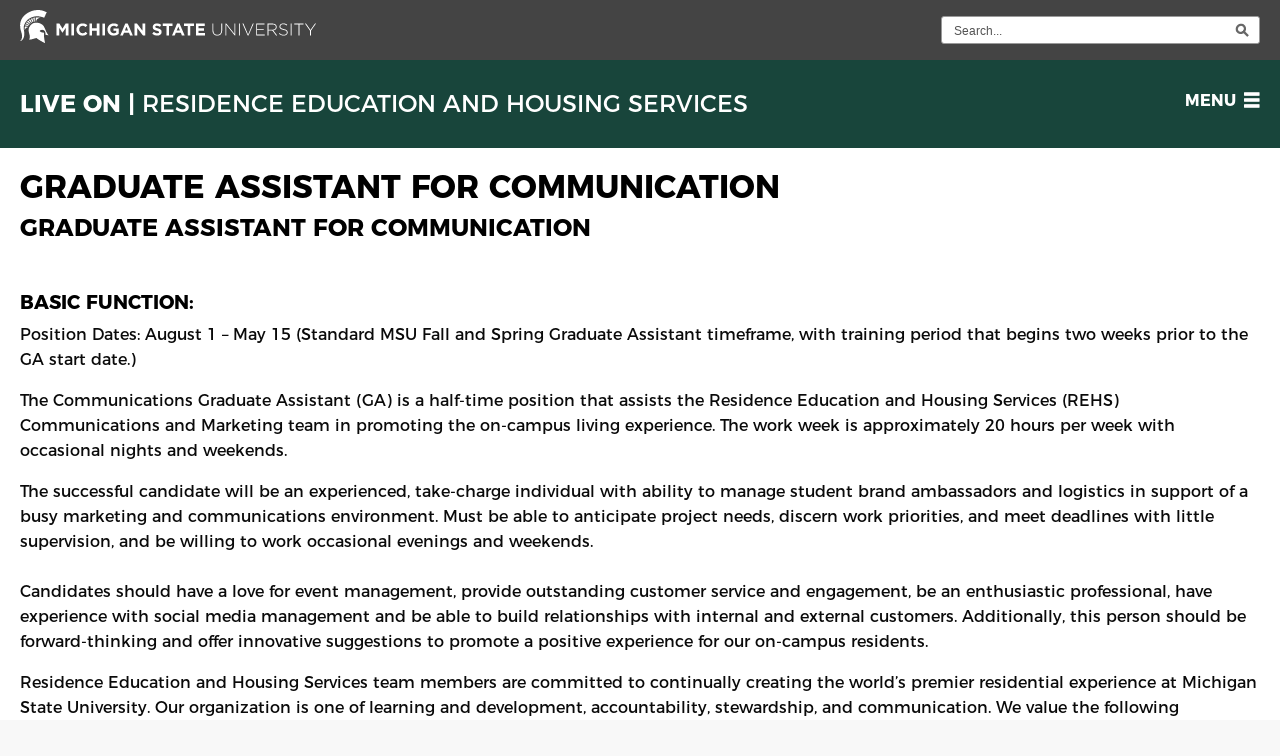

--- FILE ---
content_type: text/html; charset=UTF-8
request_url: https://liveon.msu.edu/GraduateAssistantforCommunication
body_size: 38470
content:
<!DOCTYPE html>
<html lang="en" dir="ltr">
  <head>
    <meta charset="utf-8" />
<meta name="description" content="Graduate Assistant for Communication   Basic Function: Position Dates: August 1 – May 15 (Standard MSU Fall and Spring Graduate Assistant timeframe, with training period that begins two weeks prior to the GA start date.)" />
<link rel="canonical" href="https://liveon.msu.edu/GraduateAssistantforCommunication" />
<meta name="Generator" content="Drupal 10 (https://www.drupal.org)" />
<meta name="MobileOptimized" content="width" />
<meta name="HandheldFriendly" content="true" />
<meta name="viewport" content="width=device-width, initial-scale=1.0" />
<link rel="icon" href="/themes/custom/liveon/favicon.ico" type="image/vnd.microsoft.icon" />

    <meta http-equiv="X-UA-Compatible" content="IE=edge" />
    <title>Graduate Assistant for Communication | Live On - Michigan State University</title>
    <link rel="stylesheet" media="all" href="/sites/default/files/css/css_aD7GDjPPZlfN6gcip-R8U6vggZoYmu4rJ31-Lcb1Dmw.css?delta=0&amp;language=en&amp;theme=liveon&amp;include=eJxFyVEKgCAQRdENia5p0hcYOiPOmLn7oIh-LgdulATl3BosxN9ebRX4XQYnsizsonSE1Eej4umgy5V8QjhspPi8CxtNqFQ4XWqo7z4zpoanvkoaBTf8ZS6n" />
<link rel="stylesheet" media="all" href="/sites/default/files/css/css_jJms6OG8j_Q4Ht6J8gJuupq0yHISmD7UbMDF8lutKlQ.css?delta=1&amp;language=en&amp;theme=liveon&amp;include=eJxFyVEKgCAQRdENia5p0hcYOiPOmLn7oIh-LgdulATl3BosxN9ebRX4XQYnsizsonSE1Eej4umgy5V8QjhspPi8CxtNqFQ4XWqo7z4zpoanvkoaBTf8ZS6n" />

    <script type="application/json" data-drupal-selector="drupal-settings-json">{"path":{"baseUrl":"\/","pathPrefix":"","currentPath":"node\/244","currentPathIsAdmin":false,"isFront":false,"currentLanguage":"en"},"pluralDelimiter":"\u0003","suppressDeprecationErrors":true,"gtag":{"tagId":"","consentMode":false,"otherIds":[],"events":[],"additionalConfigInfo":[]},"ajaxPageState":{"libraries":"eJx1S-0KwyAMfCHRRyqZptESjZi0Xd9-3coYG-zHHfcZJaG20jtaiB_tc6HMJ2xRF_9s1A5GP8vaEliR5kiEGCcDCnTSr_ewwP07rI7LhtLCDRTfepZmsKNKRTeyPqspqtIoKfQsJgTMOA6nhxrW67sV3DW82FdJK-MDFH1WBw","theme":"liveon","theme_token":null},"ajaxTrustedUrl":[],"gtm":{"tagId":null,"settings":{"data_layer":"dataLayer","include_classes":false,"allowlist_classes":"","blocklist_classes":"","include_environment":false,"environment_id":"","environment_token":""},"tagIds":["GTM-KD5PBF6T"]},"user":{"uid":0,"permissionsHash":"9723b4630e7bd4d3d057e9845c226aec68d621da2d13c4a912935cbd6f487831"}}</script>
<script src="/sites/default/files/js/js_fSUqm24QB29ZlfI9otH58m7VjuZ5X5N7NaZ6am9-Lm4.js?scope=header&amp;delta=0&amp;language=en&amp;theme=liveon&amp;include=eJxLzk9JLc7LLChILdFPRrD1MjLTM3KAuCSrWCc9Pz89JzW-JDFdPx1IoPP1ErMSK1AFc3VyMstS8_P0kxKLUwGcEyZr"></script>
<script src="/modules/contrib/google_tag/js/gtag.js?t50071"></script>
<script src="/modules/contrib/google_tag/js/gtm.js?t50071"></script>

  </head>
  <body>
         <a href="#page-content" class="visually-hidden focusable skip-nav">
      Skip to main content
    </a>
    <noscript><iframe src="https://www.googletagmanager.com/ns.html?id=GTM-KD5PBF6T"
                  height="0" width="0" style="display:none;visibility:hidden"></iframe></noscript>

      <div class="dialog-off-canvas-main-canvas" data-off-canvas-main-canvas>
    
 	<div id="site-wrapper"> 	
 	<div id="site-canvas">
 		<div id="site-menu">
	  <div>
    
<nav role="navigation" aria-labelledby="block-liveon-main-menu-menu" id="block-rhs-main-menu">
            
  <h2 class="visually-hidden" id="block-liveon-main-menu-menu">Main navigation</h2>
  

      <div class="rhs-block-content">
    

              <ul class="menu vertical">
              <li>
        <a href="/" data-drupal-link-system-path="&lt;front&gt;">Home</a>
              </li>
          <li>
        <a href="https://msu.starrezhousing.com/StarRezPortalX/" title="Log into My Housing ">My Housing</a>
              </li>
          <li>
        <a href="/sign-up" title="Sign Up " data-drupal-link-system-path="sign-up">Sign-Up </a>
              </li>
          <li>
        <a href="/move-in" data-drupal-link-system-path="node/134">Move-In</a>
              </li>
          <li>
        <a href="/campus-life" title="Resources for Campus Life" data-drupal-link-system-path="node/35">Campus Life</a>
                                <ul  class="menu vertical nested">
              <li>
        <a href="/campus-safety" data-drupal-link-system-path="node/40">On Campus Safety</a>
              </li>
          <li>
        <a href="/REHS-Community" data-drupal-link-system-path="REHS-Community">Community and Engagement</a>
              </li>
          <li>
        <a href="https://eatatstate.msu.edu/" title="Dining options on campus">Dining </a>
              </li>
          <li>
        <a href="/campus-life/fitness" data-drupal-link-system-path="node/98">Fitness</a>
              </li>
          <li>
        <a href="/campus-life/living-learning-communities-and-residential-colleges" data-drupal-link-system-path="node/64">Living Learning Communities</a>
              </li>
          <li>
        <a href="/campus-life/student-involvement-and-leadership" data-drupal-link-system-path="node/71">Student Involvement</a>
              </li>
          <li>
        <a href="/sustainability" title="Sustainability" data-drupal-link-system-path="node/269">Sustainability</a>
              </li>
        </ul>
  
              </li>
          <li>
        <a href="/hall-life" data-drupal-link-system-path="node/100">Hall Life</a>
              </li>
          <li>
        <a href="/rates" data-drupal-link-system-path="rates">Housing Rates</a>
              </li>
          <li>
        <a href="/neighborhoods" title="Residence Halls" data-drupal-link-system-path="neighborhoods">Residence Halls</a>
              </li>
          <li>
        <a href="/apartments" title="Apartments at MSU" data-drupal-link-system-path="node/685">On-Campus Apartments</a>
              </li>
          <li>
        <a href="/Documents" data-drupal-link-system-path="node/107">Contracts and Leases</a>
              </li>
          <li>
        <a href="/maintenance" title="Submit a Maintenance Request " data-drupal-link-system-path="node/281">Maintenance Request</a>
              </li>
          <li>
        <a href="/ContactUs" data-drupal-link-system-path="node/74">Contact Us</a>
              </li>
          <li>
        <a href="/workwithus" data-drupal-link-system-path="workwithus">Work With Us</a>
              </li>
        </ul>
  


  </div>
  </nav>

  </div>

	</div>
 	<div id="content-wrapper">
	<header id="page-header">
	
 
		<div>
		<div class="MSUwrapper" id="MSUheader">
			<div id="MSUmasthead" role="banner">
				<a href="http://www.msu.edu">
					<img alt="Michigan State University" src="/themes/custom/rhsbase_cssgrid/images/branding/masthead-helmet-black.png" class="print-msugraphic" />
					<svg class="header-graphic" enable-background="new 0 0 296.113 33" height="33px" id="msu-footer-svg" version="1.1" viewbox="0 0 296.113 33" width="296.113px" x="0px" xml:space="preserve" xmlns="http://www.w3.org/2000/svg" y="0px"><title>Michigan State University</title><desc id="MSU-logo-title">Michigan State University</desc><g><g><path d="M26.729,2.271c0,0-1.715,3.679-2.585,5.505c-4.267-1.963-9.86-2.242-14.559,0.542    c-3.135,1.916-5.661,5.322-5.923,8.979c-0.085,2.435,0.973,5.104,0.625,7.542c-0.088,1.305-0.389,2.609-0.999,3.738    C2.504,29.884,1.565,31.017,0,31.106c0.349-0.436,2.768-1.629,1.817-7.109c-0.378-2.172-3.364-7.559-0.479-14.312    C3.974,3.518,15.372-3.787,26.729,2.271L26.729,2.271z" fill="#ffffff"></path><path d="M13.666,13.083c1.479-0.531,3.13-0.541,4.7-0.196c2.958,0.525,5.175,2.312,6.254,4.961    c1.129,2.776,1.942,5.016,3.882,7.389c0.054,0.066-3.032-0.455-3.02-0.54c0.755-5.499-4.445-5.725-5.877-3.666    c1.08,1.186,2.93,1.793,4.368,1.565C23.668,28.056,25.189,33.012,25.104,33c-1.24-0.171-6.914-3.51-8.572-4.959    c-2.439,0.435-4.349,1.335-7.171,1.725c-0.087,0.012,0.518-2.083,0.432-3.126c0-2.874-2.202-5.566-0.643-9.096    C10.082,15.429,11.489,13.866,13.666,13.083L13.666,13.083z" fill="#ffffff"></path></g><path d="M15.71,11.428c0.164,0.002,0.417,0.04,0.419,0.021c0.048-0.188,0.203-1.549,1.362-2.545   C18.783,7.8,20.479,7.911,20.463,7.9c-1.691-0.516-3.432-0.554-4.638-0.448L15.71,11.428L15.71,11.428z" fill="#ffffff"></path><path d="M4.955,16.382c-0.256,1.641-0.275,3.156-0.137,3.963c0.003,0.014,0.242-1.387,1.037-2.174   c0.694-0.684,1.573-0.816,1.889-0.807c0-0.003,0.156-0.534,0.135-0.535L4.955,16.382L4.955,16.382z" fill="#ffffff"></path><path d="M8.229,16.078c0.086-0.217,0.187-0.408,0.314-0.657l-3.002-1.167c-0.188,0.376-0.328,0.935-0.398,1.241   L8.229,16.078L8.229,16.078z" fill="#ffffff"></path><path d="M8.954,14.934c0.008-0.009,0.48-0.615,0.488-0.607l-2.753-2.072c-0.284,0.366-0.518,0.762-0.707,1.183   L8.954,14.934L8.954,14.934z" fill="#ffffff"></path><path d="M9.978,13.806c0.014-0.015,0.611-0.553,0.611-0.553L8.203,10.54c-0.536,0.466-0.7,0.678-1.026,1.075   L9.978,13.806L9.978,13.806z" fill="#ffffff"></path><path d="M11.215,12.866c0.005,0.033,0.687-0.381,0.7-0.411l-1.77-3.225c-0.678,0.326-1.11,0.677-1.309,0.816   L11.215,12.866L11.215,12.866z" fill="#ffffff"></path><path d="M12.53,12.153c0.844-0.287,0.843-0.297,0.843-0.282l-1.008-3.623c-0.558,0.165-1.316,0.489-1.495,0.606   L12.53,12.153L12.53,12.153z" fill="#ffffff"></path><path d="M14.026,11.66c0.029,0.017,0.763-0.163,0.771-0.163l0.092-3.928c-0.03,0.03-0.909,0.166-1.66,0.375   L14.026,11.66L14.026,11.66z" fill="#ffffff"></path></g><g><path d="M36.602,13.586h2.811l3.113,5.011l3.116-5.011h2.81v11.849h-2.59V17.7l-3.336,5.06h-0.067l-3.301-5.011   v7.686h-2.556V13.586z" fill="#ffffff"></path><path d="M51.413,13.586h2.606v11.849h-2.606V13.586z" fill="#ffffff"></path><path d="M56.456,19.544V19.51c0-3.368,2.539-6.128,6.178-6.128c2.238,0,3.575,0.745,4.674,1.829l-1.66,1.912   c-0.913-0.827-1.844-1.336-3.031-1.336c-1.998,0-3.434,1.659-3.434,3.69v0.034c0,2.032,1.403,3.726,3.434,3.726   c1.354,0,2.185-0.54,3.116-1.389l1.659,1.676c-1.218,1.304-2.572,2.117-4.858,2.117C59.046,25.64,56.456,22.948,56.456,19.544z" fill="#ffffff"></path><path d="M69.472,13.586h2.607v4.689h4.809v-4.689h2.607v11.849h-2.607v-4.754h-4.809v4.754h-2.607V13.586z" fill="#ffffff"></path><path d="M82.453,13.586h2.608v11.849h-2.608V13.586z" fill="#ffffff"></path><path d="M87.497,19.544V19.51c0-3.368,2.625-6.128,6.215-6.128c2.132,0,3.418,0.576,4.656,1.627l-1.643,1.98   c-0.916-0.763-1.727-1.204-3.099-1.204c-1.895,0-3.404,1.676-3.404,3.69v0.034c0,2.169,1.491,3.76,3.589,3.76   c0.95,0,1.795-0.236,2.456-0.711v-1.694h-2.624v-2.25h5.146v5.145c-1.219,1.033-2.896,1.881-5.062,1.881   C90.038,25.64,87.497,23.05,87.497,19.544z" fill="#ffffff"></path><path d="M105.355,13.5h2.404l5.08,11.934h-2.727l-1.084-2.657h-5.011l-1.084,2.657h-2.658L105.355,13.5z    M108.099,20.476l-1.575-3.842l-1.576,3.842H108.099z" fill="#ffffff"></path><path d="M114.663,13.586h2.405l5.554,7.296v-7.296h2.574v11.849h-2.219l-5.738-7.531v7.531h-2.575V13.586z" fill="#ffffff"></path><path d="M132.301,23.71l1.54-1.846c1.067,0.88,2.186,1.439,3.54,1.439c1.064,0,1.708-0.424,1.708-1.118v-0.034   c0-0.66-0.405-0.999-2.386-1.506c-2.387-0.609-3.93-1.27-3.93-3.622v-0.034c0-2.151,1.727-3.575,4.149-3.575   c1.728,0,3.199,0.543,4.402,1.509l-1.354,1.963c-1.05-0.729-2.083-1.168-3.082-1.168c-0.999,0-1.522,0.456-1.522,1.032v0.033   c0,0.779,0.507,1.033,2.555,1.56c2.404,0.626,3.759,1.487,3.759,3.554v0.035c0,2.354-1.795,3.673-4.351,3.673   C135.534,25.605,133.724,24.979,132.301,23.71z" fill="#ffffff"></path><path d="M146.453,15.99h-3.608v-2.404h9.819v2.404h-3.604v9.445h-2.607V15.99z" fill="#ffffff"></path><path d="M157.2,13.5h2.402l5.079,11.934h-2.726l-1.082-2.657h-5.011l-1.085,2.657h-2.657L157.2,13.5z    M159.94,20.476l-1.573-3.842l-1.573,3.842H159.94z" fill="#ffffff"></path><path d="M167.745,15.99h-3.605v-2.404h9.818v2.404h-3.607v9.445h-2.605V15.99z" fill="#ffffff"></path><path d="M175.954,13.586h8.938v2.319h-6.349v2.405h5.586v2.319h-5.586v2.487h6.434v2.318h-9.023V13.586z" fill="#ffffff"></path><path d="M192.522,20.509v-6.923h0.882v6.838c0,2.794,1.507,4.402,4.013,4.402c2.403,0,3.944-1.454,3.944-4.317   v-6.923h0.88v6.821c0,3.402-1.981,5.216-4.858,5.216C194.537,25.623,192.522,23.827,192.522,20.509z" fill="#ffffff"></path><path d="M205.572,13.586h0.831l8.178,10.31v-10.31h0.846v11.849h-0.66l-8.347-10.529v10.529h-0.848V13.586z" fill="#ffffff"></path><path d="M219.065,13.586h0.877v11.849h-0.877V13.586z" fill="#ffffff"></path><path d="M222.567,13.586h0.98l4.641,10.901l4.655-10.901h0.93l-5.213,11.935h-0.78L222.567,13.586z" fill="#ffffff"></path><path d="M236.276,13.586h8.433v0.812h-7.553v4.656h6.79v0.812h-6.79v4.758h7.635v0.811h-8.515V13.586z" fill="#ffffff"></path><path d="M247.62,13.586h4.974c1.458,0,2.627,0.457,3.338,1.167c0.556,0.56,0.896,1.354,0.896,2.203v0.034   c0,1.98-1.474,3.113-3.472,3.386l3.909,5.06h-1.114l-3.776-4.908h-3.88v4.908h-0.875V13.586z M252.491,19.73   c1.984,0,3.456-0.999,3.456-2.707v-0.034c0-1.593-1.254-2.592-3.402-2.592h-4.05v5.333H252.491z" fill="#ffffff"></path><path d="M259.093,23.71l0.578-0.66c1.3,1.201,2.504,1.76,4.248,1.76c1.778,0,2.996-1,2.996-2.354v-0.034   c0-1.253-0.663-1.981-3.353-2.522c-2.846-0.574-3.994-1.538-3.994-3.334V16.53c0-1.761,1.607-3.116,3.81-3.116   c1.726,0,2.86,0.476,4.062,1.44l-0.559,0.694c-1.117-0.964-2.238-1.338-3.537-1.338c-1.745,0-2.898,0.999-2.898,2.234v0.034   c0,1.253,0.645,2.016,3.453,2.591c2.742,0.56,3.895,1.542,3.895,3.269v0.034c0,1.913-1.643,3.232-3.929,3.232   C261.97,25.605,260.513,24.979,259.093,23.71z" fill="#ffffff"></path><path d="M270.806,13.586h0.881v11.849h-0.881V13.586z" fill="#ffffff"></path><path d="M278.608,14.397h-4.131v-0.812h9.141v0.812h-4.127v11.037h-0.883V14.397z" fill="#ffffff"></path><path d="M290.154,20.746l-5.083-7.16h1.102l4.438,6.366l4.449-6.366h1.054l-5.083,7.144v4.705h-0.876V20.746z" fill="#ffffff"></path></g></svg>
				</a>
			</div>
			<div id="resp-search-button">
				<img alt="Search" aria-label="submit search" src="/themes/custom/rhsbase_cssgrid/images/branding/icon-search-wht.png" />
			</div>
			<div class="white-fill" id="MSUSearchTool" role="search">
				<div id="search-tool-box">
					<form action="//u.search.msu.edu/index.php" method="get">
						<!-- value should be equal to site URL -->
						<input name="sitesearch" type="hidden" value="https://liveon.msu.edu" />
						<!-- value should be equal to site name -->
						<input name="client" type="hidden" value="Liveon MSU" />
						<!-- whatever search utility you are using, keep these for the button values, they are set to a certain style in the CSS to comply with brand standards -->
						<input name="analytics" type="hidden" value="GTM-KD5PBF6T" />
						<label>
							<span class="hide">Search Tool</span>
							<input name="q" placeholder="Search..." />
						</label>
						<br />
						<button id="btn_search" type="submit" aria-label="execute search">
							<span class="hide">Search</span>
						</button>
					</form>
				</div>
			</div>
		</div>
	</div>
  <div>
    
<div id="block-liveon-branding">
  
    
  <div id="rhs-brand-title">
        <a href="/" title="Home" rel="home">Live On | <span class="slogan-format">Residence Education and Housing Services</span></a>
    
 </div>
<div>

	<a class="toggle-nav" role="button" style="float:right;" href="#" id="off-canvas-menu-button">

	<span class="visually-hidden" aria-expanded="false">Open Menu</span>
	<span><span class="menu-text">Menu</span><i class="fi-list"></i></span>
	</a>
	
</div>
</div>

  </div>




</header>

<main role="main">
	<div id="page-content" >
	
				

	<div class="page-full-width">

		  <div>
    <div data-drupal-messages-fallback class="hidden"></div>
<div id="block-liveon-page-title">
  
    
    <div class="rhs-block-content">
    
  <h1>
<span>Graduate Assistant for Communication</span>
</h1>


  </div>
  </div>

<div id="block-liveon-content">
  
    
    <div class="rhs-block-content">
    <article>

  
    

  
  <div>
            
            <div><h2>Graduate Assistant for Communication</h2>

<p>&nbsp;</p>

<h3>Basic Function:</h3>

<p>Position Dates: August 1 – May 15 (Standard MSU Fall and Spring Graduate Assistant timeframe, with training period that begins two weeks prior to the GA start date.)</p>

<p><span><span><span>The Communications Graduate Assistant (GA) is a half-time position that assists the Residence Education and Housing Services (REHS) Communications and Marketing team in promoting the on-campus living experience. The work week is approximately 20 hours per week with occasional nights and weekends.</span></span></span></p>

<p><span><span><span>The successful candidate will be an experienced, take-charge individual with ability to manage student brand ambassadors and logistics in support of a busy marketing and communications environment. Must be able to anticipate project needs, discern work priorities, and meet deadlines with little supervision, and be willing to work occasional evenings and weekends.<br>
<br>
Candidates should have a love for event management, provide outstanding customer service and engagement, be an enthusiastic professional, have experience with social media management and be able to build relationships with internal and external customers. Additionally, this person should be forward-thinking and offer innovative suggestions to promote a positive experience for our on-campus residents.</span></span></span></p>

<p><span><span><span><span>Residence Education and Housing Services team members are committed to continually creating the world’s premier residential experience at Michigan State University. Our organization is one of learning and development, accountability, stewardship, and communication. We value the following principles: 1) student learning, engagement, and development through the neighborhood model, 2) intercultural learning and inclusion; 3) restorative justice principles, and 4) sustainable practices. They understand and appreciate the fact that they are the primary custodians of the REHS brand and work in a culture of accountability to ensure that the brand is strengthened through daily actions.</span></span></span></span></p>

<h3>Desired Qualifications:</h3>

<ul>
	<li><span><span><span>Enrolled as a full-time graduate student at Michigan State University </span></span></span></li>
	<li><span><span><span><span><span>Motivated self-starter who is able to complete tasks in a timely manner with minimal supervision </span></span></span></span></span></li>
	<li><span><span><span><span><span>Outgoing personality with effective oral and written communication skills </span></span></span></span></span></li>
	<li><span><span><span><span><span>Positive and respectful, especially when working with a diverse population</span></span></span></span></span></li>
	<li><span><span><span>Demonstrate commitment to outstanding customer service</span></span></span></li>
	<li><span><span><span><span><span>Preference given to candidates with prior experience in event planning and social media management </span></span></span></span></span></li>
	<li><span><span><span><span><span>Possess a valid U.S. Issued Driver’s License and be able to meet and maintain the University’s driving standards</span></span></span></span></span></li>
	<li><span><span><span><span><span>Must be proficient in MS Office Suite </span></span></span></span></span></li>
	<li><span><span><span><span><span>Must be proficient on social media platforms including: Facebook, Twitter, Instagram, YouTube</span></span></span></span></span></li>
	<li><span><span><span><span><span>Experience with Adobe Creative Suite and social media analytics is a plus</span></span></span></span></span></li>
</ul>

<p>&nbsp;</p>

<h3>Primary Duties:</h3>

<ul>
	<li><span><span><span><span><span>Coordinate and execute events to support students living on campus and promote the department</span></span></span></span></span></li>
	<li><span><span><span><span><span>Supervise the Live On Campus Crew</span></span></span></span></span></li>
	<li><span><span><span><span><span>Manage Live On Campus Crew scheduling </span></span></span></span></span></li>
	<li><span><span><span><span><span>Schedule and lead Live On Campus Crew meetings </span></span></span></span></span></li>
	<li><span><span><span><span><span>Reserve space and coordinate with campus partners to organize events</span></span></span></span></span></li>
	<li><span><span><span><span><span>Manage onsite production and clean-up for events as necessary</span></span></span></span></span></li>
	<li><span><span><span><span><span>Lead social media initiatives during Live On events </span></span></span></span></span></li>
	<li><span><span><span><span><span>Serve as department representative for large-scale event planning committees</span></span></span></span></span></li>
	<li><span><span><span><span><span>Provide support to REHS Communications staff in managing special event teams</span></span></span></span></span></li>
	<li><span><span><span><span><span>Contribute to department strategic planning</span></span></span></span></span></li>
	<li><span><span><span><span><span>Assist with tracking event budgets and assessments </span></span></span></span></span></li>
	<li><span><span><span><span><span>Partner with REHS assessment team to develop and implement processes to assess the effectiveness of social, events, and overall brand experience. </span></span></span></span></span></li>
	<li><span><span><span><span><span>Contribute to department social media content strategies, tracking and assessment</span></span></span></span></span></li>
	<li><span><span><span>Other duties as assigned, including assisting REHS Communications staff on short-term projects if needed </span></span></span></li>
</ul>

<p>&nbsp;</p>

<h3>Additional Information:</h3>

<p><span><span><span><span><span>Applicants should be dependable, pay close attention to detail, be accountable and be able to work under deadlines – if you’re assigned a project, we expect you to see it through from start to finish and on time. Applicants should be willing to learn from marketing and communications professionals on staff. We expect you to ask questions and make the most out of working on our team!</span></span></span></span></span></p>

<p><span><span><span><span><span>Apply through the <a href="https://msu.erezlife.com/login/">eRezLife system</a>.</span></span></span></span></span></p>

<p>&nbsp;</p>

<h3>Conditions of Employment</h3>

<ul>
	<li>Master’s GAs must enroll for a minimum of six credits and may carry a maximum of twelve credits per semester.&nbsp; Exceptions are made by the academic department.</li>
	<li>A minimum 3.0 grade point average must be maintained during the period of employment (depending on program of study).</li>
	<li>GAs are responsible for fees and tuition associated with their graduate programs beyond the nine credit tuition waiver.</li>
	<li>Employment is contingent on a satisfactory background check.</li>
</ul>

<p>&nbsp;</p>

<h3>Remuneration:</h3>

<ul>
	<li>Nine-month stipend, paid bi-weekly</li>
	<li>Qualification for in-state tuition rates</li>
	<li>Matriculation fee waiver</li>
	<li>Single-person health insurance paid for by the University</li>
	<li>Financial support for conference attendance, departmental involvement opportunities and training is available.</li>
</ul>

<p>&nbsp;</p>

<h5>NOTE: Please check with your Graduate Program college to see if there is an additional fee added in to the MSU base tuition rate. These additional fees are not included in the Graduate Assistantship tuition waiver. For more information about fees, please <a href="http://www.ctlr.msu.edu/COStudentAccounts/Tuition_Fees_MainMenu.aspx">visit MSU Tuition and Fee Rates</a>.</h5>

<p>&nbsp;</p>

<p>MSU is an affirmative-action, equal-opportunity employer.</p></div>
      
  </div>

</article>

  </div>
  </div>

<div class="views-element-container" id="block-views-block-home-page-content-secondary-social-media-block">
  
    
    <div class="rhs-block-content">
    <div><div class="js-view-dom-id-859dbbe36f20682d8b83be19ca91b001f7bb3b19dde50bccf88cef7e5ca5312d">
  
  
  

  
  
  

      <div class="views-row">






	<div style="background-image:url(/sites/default/files/2018-03/Contact-Us-New-.png);width:100%;min-height:350px;">
   <div id="front-page-secondary-social-media-section" class="medium-6 columns">
      <h2 id="sec-social-media-blurb">#SpartansLiveOn</h2>
      <a href="https://www.facebook.com/MSULiveOn/" aria-label="facebook page"><i class="fab fa-facebook-square fa-3x" aria-hidden="true"></i></a>

      <a href="https://www.instagram.com/msuliveon/" aria-label="instagram page"><i class="fab fa-instagram fa-3x" aria-hidden="true"></i></a>
      <a href="https://twitter.com/MSULiveOn" aria-label="twitter page"><i class="fab fa-twitter-square fa-3x" aria-hidden="true"></i></a>
      <a href="https://www.youtube.com/user/MSULiveOn" aria-label="youtube page"><i class="fab fa-youtube-square fa-3x" aria-hidden="true"></i></a>
   </div>
   <div id="secondary-box-content" class="medium-6 columns">
      <h2>Have Questions?&nbsp;<br>
We have answers</h2>

<p><a href="https://liveon.msu.edu/ContactUs" title="Contact Us">Contact Us</a></p>

<div class="hud">
<p><a href="https://www.hud.gov/sites/documents/FAIR_HOUSING_POSTER_ENG.PDF" target="_blank">Equal Housing Opportunity <img alt="Equal Housing Opportunity" data-entity-type="file" data-entity-uuid="9fbc5118-b205-4d0c-8881-588f79d38c36" src="/sites/default/files/inline-images/Equal-housing.png" width="70" height="53" loading="lazy"></a></p>
</div>

   </div>
</div>
</section>
</div>

    

  
  

  
  
</div>
</div>

  </div>
  </div>

<div id="block-policecontact">
  
    
    <div class="rhs-block-content">
    
            <div><section class="row" id="police-contact-section">
  <h2>Need Police Assistance?
  </h2>
  <div>Non-Emergency Line: (517) 355-2221 | Emergency: Call 911 | <a href="https://police.msu.edu">Visit the MSU Police Website</a>
  </div>
</section>
</div>
      
  </div>
  </div>

  </div>


	</div>
		</div>

</main>
	<footer id="rhs-branding-footer">
	<h2 class="rhs-brand-title row">The Division of <a href="https://sle.msu.edu">Student Life & Engagement</a> includes:</h2>
	<div class="row">
		<a href="https://eatatstate.com"><img src="/themes/custom/rhsbase_cssgrid/images/eatatstate-gs.png" alt="eat at state" /></a>
		<a href="https://liveon.msu.edu"><img src="/themes/custom/rhsbase_cssgrid/images/liveon-gs.png" alt="live on" /></a>
		<a href="https://kelloggcenter.com"><img src="/themes/custom/rhsbase_cssgrid/images/kellogg-gs.png" alt="kellogg center" /></a>
		<a href="https://conferences.msu.edu"><img src="/themes/custom/rhsbase_cssgrid/images/conferencesevents-gs.png" alt="conferences and event planning" /></a>
		<a href="https://breslincenter.com"><img src="/themes/custom/rhsbase_cssgrid/images/breslin-gs.png" alt="breslin center" /></a>
		<a href="https://spartancash.msu.edu"><img src="/themes/custom/rhsbase_cssgrid/images/spartancash-gs.png" alt="spartan cash" /></a>
	</div>
	<div class="row">
		<a href="https://golf.msu.edu"><img src="/themes/custom/rhsbase_cssgrid/images/forestakers-gs.png" alt="forest akers" /></a>
		<a href="https://msutennis.msu.edu"><img src="/themes/custom/rhsbase_cssgrid/images/tenniscenter-gs.png" alt="MSU tennis center" /></a>
		<a href="https://union.msu.edu"><img src="/themes/custom/rhsbase_cssgrid/images/msuunion-gs.png" alt="MSU union" /></a>
		<a href="https://uabevents.com"><img src="/themes/custom/rhsbase_cssgrid/images/uab-gs.png" alt="University Activities Board" /></a>
		<a href="https://jobs.sle.msu.edu/"><img src="/themes/custom/rhsbase_cssgrid/images/sleemployment-gs.png" alt="SLE employment" /></a>
	</div>
</footer>

	
<div class="row" id="msu-branding-footer-region">
<footer id="MSUstandardFooter" role="contentinfo" class="light-contrast">

 		<div class="msu-link-container">
 			<div id="standard-footer-site-links">
 				<ul>
 					<li>Call us: (517) 884-5483</li>
 					<li><a href="https://liveon.msu.edu/ContactUs">Contact Information</a></li>
 					 					<li><a href="https://liveon.msu.edu/privacy">Privacy Statement</a></li>
 					<li><a href="https://liveon.msu.edu/accessibility">Site Accessibility</a></li>
 				</ul>
 				</div>
 				<div class="clearfix" id="standard-footer-MSU-info">
 					<ul class="msu-info-list">
 						<li>Call MSU: <span class="msu-phone">(517) 355-1855</span></li>
 						<li>Visit: <span class="msu-home-link"><a href="http://msu.edu">msu.edu</a></span></li>
                         <li><a href="https://civilrights.msu.edu/policies/">Notice of Nondiscrimination</a></li>
 					</ul>
 					<ul class="copyright">
 						<li class="spartans-will">Spartans Will.</li>
 						<li>&#169; Michigan State University</li>
 					</ul>
 				</div>
 			</div>
 			<div id="standard-footer-MSU-wordmark"><a href="http://www.msu.edu">
 				<svg xmlns="http://www.w3.org/2000/svg" class="msu-footer-logo" enable-background="new 0 0 264.75 56.391" height="47px" id="msu-header-svg" version="1.1" viewBox="0 0 264.75 56.391" width="221px" x="0px" xml:space="preserve" y="0px"><title>Michigan State University</title><desc id="MSU-logo-title">Michigan State University</desc>

<g>
	<g>
		<path d="M4.113,40.175v10.248c0,1.711,0.557,4.134,3.573,4.134c2.761,0,3.759-1.909,3.759-4.329l-0.046-10.053    c0-0.562-0.278-0.906-0.626-1.104h2.691c-0.348,0.197-0.604,0.541-0.604,1.104l-0.069,10.003c0,4.157-2.344,5.772-5.499,5.772    c-2.715,0-6.172-1.271-6.172-5.602V40.175c0-0.562-0.372-0.906-0.743-1.104h4.455C4.461,39.269,4.113,39.612,4.113,40.175z" fill="#18453b"/>
		<path d="M43.326,40.175c0-0.562-0.232-0.906-0.603-1.104h2.576c-0.349,0.197-0.604,0.541-0.604,1.104v16.216    c0,0-11.137-13.843-11.137-14.04v12.254c0,0.538,0.255,0.881,0.649,1.101h-2.576c0.348-0.22,0.604-0.562,0.604-1.101V41.544    c0-0.955,0.023-0.979-0.417-1.542c-0.232-0.293-0.558-0.636-1.044-0.931h3.991l8.562,10.764V40.175z" fill="#18453b"/>
		<path d="M67.967,39.071c-0.395,0.197-0.604,0.541-0.604,1.104v14.43c0,0.538,0.208,0.881,0.604,1.101h-4.2    c0.371-0.22,0.603-0.562,0.603-1.101v-14.43c0-0.562-0.232-0.906-0.603-1.104H67.967z" fill="#18453b"/>
		<path d="M96.251,40.296c0.209-0.636,0.116-0.979-0.487-1.225h2.831c-0.604,0.418-0.649,0.589-0.882,1.176    C97.318,41.2,91.727,56.22,91.727,56.22s-6.056-15.068-6.497-15.973c-0.278-0.49-0.557-0.881-1.253-1.176h5.128    c-0.604,0.246-0.65,0.76-0.488,1.348c0.047,0.219,3.922,10.273,3.922,10.273S96.229,40.468,96.251,40.296z" fill="#18453b"/>
		<path d="M124.419,41.226c-0.44-0.637-0.928-0.832-1.81-0.881c-0.696-0.049-3.944-0.049-3.944-0.049v5.627h3.503    c0.325,0,0.719-0.393,0.835-0.686v2.592c-0.116-0.342-0.51-0.709-0.835-0.709h-3.503v7.191c0.464,0.072,1.879,0.172,3.016,0.122    c2.019-0.05,2.947,0,3.806-1.541L125,55.705h-9.977c0.395-0.245,0.696-0.513,0.696-1.101v-14.43c0-0.562-0.325-0.906-0.696-1.104    h9.328L124.419,41.226z" fill="#18453b"/>
		<path d="M149.85,47.267c1.578,0.171,2.273,1.296,2.621,1.836c0,0,2.785,4.646,3.598,5.625    c0.439,0.586,1.484,0.978,1.484,0.978l-3.018,0.05c-0.881,0-1.646-0.562-2.064-1.15c-1.043-1.541-2.064-3.326-2.9-4.695    c-0.604-0.979-1.137-2.031-2.135-2.031c-0.278,0-1.021,0.05-1.021,0.05v6.677c0,0.538,0.256,0.881,0.65,1.101h-4.199    c0.371-0.22,0.604-0.562,0.604-1.101v-14.43c0-0.562-0.232-0.906-0.604-1.104h5.012c4.803,0,5.893,2.473,5.893,4.111    C153.77,45.823,151.497,47.144,149.85,47.267z M146.415,40.296v6.384c0,0,0.65,0.05,1.045,0.05c1.578,0,3.249-0.93,3.249-3.4    c0-1.125-0.65-3.082-2.946-3.082C147.065,40.247,146.415,40.296,146.415,40.296z" fill="#18453b"/>
		<path d="M183.007,50.813c0,3.058-2.552,5.137-5.405,5.137c-2.113,0-3.643-0.758-4.455-1.174l-0.115-4.135    c0.439,1.738,1.832,4.037,4.244,4.037c2.298,0,2.994-1.736,2.994-2.935c0-2.349-2.018-2.667-4.131-3.866    c-2.135-1.246-3.062-2.567-3.062-4.428c0-3.326,2.947-4.646,5.059-4.646c0.789,0,2.32,0.172,3.503,0.905l0.116,3.62    c-0.324-1.297-1.646-3.254-3.875-3.254c-1.763,0-2.459,1.297-2.459,2.35c0,1.49,0.997,2.053,3.18,3.105    C180.757,46.606,183.007,47.415,183.007,50.813z" fill="#18453b"/>
		<path d="M205.329,39.071c-0.395,0.197-0.604,0.541-0.604,1.104v14.43c0,0.538,0.209,0.881,0.604,1.101h-4.199    c0.37-0.22,0.604-0.562,0.604-1.101v-14.43c0-0.562-0.233-0.906-0.604-1.104H205.329z" fill="#18453b"/>
		<path d="M230.528,40.296v14.309c0,0.538,0.256,0.881,0.604,1.101h-4.154c0.371-0.22,0.604-0.562,0.604-1.101    V40.296c-1.717,0-3.713,0.172-3.713,0.172c-0.557,0-0.951,0.562-1.16,0.977v-2.373h12.717v2.373    c-0.21-0.414-0.535-0.928-1.092-0.977C234.333,40.468,232.221,40.296,230.528,40.296z" fill="#18453b"/>
		<path d="M264.75,39.071c-0.721,0.246-1.254,0.931-1.532,1.493L259.506,48v6.604c0,0.538,0.439,0.881,0.812,1.101    h-4.641c0.349-0.22,0.789-0.513,0.789-1.101v-6.506l-4.548-7.852c-0.326-0.587-0.58-0.832-1.206-1.176h5.243    c-0.58,0.246-0.975,0.368-0.371,1.518l3.271,6.018l3.063-6.311c0.325-0.539,0.161-1.052-0.487-1.225H264.75z" fill="#18453b"/>
	</g>
	<g>
		<path d="M18.403,0.713h5.447c-0.516,0.271-0.838,0.748-0.838,1.528v20.043c0,0.747,0.322,1.223,0.838,1.528h-5.769    c0.516-0.306,0.838-0.781,0.838-1.528V5.198c0-0.408,0.065-0.781,0.065-0.781l-0.291,0.781l-7.735,19.091L3.158,5.741L2.933,4.824    c0,0,0,0.611,0,0.917v16.544c0,0.747,0.355,1.223,0.902,1.528H0.257c0.484-0.306,0.838-0.781,0.838-1.528V2.242    c0-0.645-0.516-1.257-1.032-1.528h5.672l6.446,15.592L18.403,0.713z" fill="#18453b"/>
		<path d="M34.901,0.713c-0.548,0.271-0.838,0.748-0.838,1.528v20.043c0,0.747,0.29,1.223,0.838,1.528h-5.834    c0.516-0.306,0.838-0.781,0.838-1.528V2.242c0-0.781-0.322-1.257-0.838-1.528H34.901z" fill="#18453b"/>
		<path d="M59.62,7.372c-1.966-4.722-5.737-5.197-7.284-5.197c-5.511,0-8.638,4.246-8.638,9.715    c0,4.654,2.224,10.395,8.863,10.395c1.515,0,5.157-0.544,7.284-5.198c0.064-0.135-0.29,4.892-0.29,4.892    c-2.676,1.597-5.544,2.174-8.187,2.174c-6.349,0-11.99-4.586-11.99-11.822c0-5.945,4.19-11.991,12.376-11.991    c2.643,0,5.06,0.543,7.574,1.767C59.33,2.106,59.684,7.507,59.62,7.372z" fill="#18453b"/>
		<path d="M78.503,0.713h5.833c-0.548,0.271-0.902,0.748-0.902,1.528v20.043c0,0.747,0.354,1.223,0.902,1.528h-5.833    c0.516-0.306,0.838-0.781,0.838-1.528V11.89H69.318v10.395c0,0.747,0.29,1.223,0.838,1.528h-5.833    c0.516-0.306,0.838-0.781,0.838-1.528V2.242c0-0.781-0.322-1.257-0.838-1.528h5.833c-0.548,0.271-0.838,0.748-0.838,1.528v7.984    h10.023V2.242C79.341,1.461,79.02,0.985,78.503,0.713z" fill="#18453b"/>
		<path d="M95.357,0.713c-0.548,0.271-0.838,0.748-0.838,1.528v20.043c0,0.747,0.291,1.223,0.838,1.528h-5.834    c0.516-0.306,0.838-0.781,0.838-1.528V2.242c0-0.781-0.322-1.257-0.838-1.528H95.357z" fill="#18453b"/>
		<path d="M119.882,2.106l0.226,5.401c-1.644-4.62-5.737-5.333-7.252-5.333c-5.479,0-8.637,4.246-8.637,9.715    c0,4.654,2.191,10.395,8.863,10.395c0.677,0,2.579-0.068,4.093-1.122v-5.91c0-0.782-0.322-1.257-0.838-1.563h5.769    c-0.483,0.306-0.837,0.781-0.837,1.563v5.027c0,0.679,0.354,1.291,0.515,1.393c-2.708,1.597-7.284,2.48-9.862,2.48    c-6.414,0-12.085-4.586-12.085-11.822c0-5.945,4.222-11.991,12.472-11.991C114.951,0.34,117.336,0.951,119.882,2.106z" fill="#18453b"/>
		<path d="M143.407,22.148c0.322,0.713,0.547,1.087,1.611,1.665h-6.896c0.837-0.476,0.998-0.951,0.773-1.665    c-0.098-0.34-0.936-2.412-1.838-4.722h-7.896c-0.967,2.31-1.74,4.314-1.805,4.688c-0.29,0.815-0.128,1.291,0.742,1.699h-4.447    c0.902-0.646,1.192-1.019,1.515-1.665C125.777,20.857,134.254,0,134.254,0S142.827,20.857,143.407,22.148z M136.317,15.66    c-1.516-3.771-3.287-8.322-3.287-8.322s-2.192,5.774-3.224,8.322H136.317z" fill="#18453b"/>
		<path d="M163.258,2.242c0-0.781-0.323-1.257-0.838-1.528h3.576c-0.482,0.271-0.837,0.748-0.837,1.528v22.522    c0,0-15.471-19.227-15.471-19.499v17.02c0,0.747,0.354,1.223,0.903,1.528h-3.578c0.484-0.306,0.838-0.781,0.838-1.528V4.145    c0-1.325,0.033-1.359-0.58-2.14c-0.322-0.408-0.773-0.883-1.451-1.291h5.545l11.893,14.947V2.242z" fill="#18453b"/>
		<path d="M192.42,17.019c0,4.246-3.543,7.134-7.51,7.134c-2.932,0-5.059-1.053-6.188-1.631l-0.16-5.741    c0.612,2.412,2.546,5.605,5.898,5.605c3.189,0,4.157-2.412,4.157-4.076c0-3.261-2.804-3.703-5.737-5.368    c-2.965-1.732-4.254-3.566-4.254-6.148c0-4.62,4.094-6.454,7.025-6.454c1.096,0,3.225,0.238,4.867,1.257l0.16,5.027    c-0.449-1.8-2.287-4.518-5.381-4.518c-2.449,0-3.417,1.8-3.417,3.261c0,2.073,1.386,2.854,4.416,4.314    C189.295,11.176,192.42,12.297,192.42,17.019z" fill="#18453b"/>
		<path d="M205.283,2.413v19.872c0,0.747,0.354,1.223,0.839,1.528h-5.77c0.515-0.306,0.838-0.781,0.838-1.528V2.413    c-2.385,0-5.158,0.237-5.158,0.237c-0.773,0-1.322,0.781-1.611,1.358V0.713h17.663v3.295c-0.291-0.577-0.741-1.291-1.515-1.358    C210.569,2.65,207.635,2.413,205.283,2.413z" fill="#18453b"/>
		<path d="M228.871,22.148c0.323,0.713,0.548,1.087,1.612,1.665h-6.896c0.837-0.476,0.998-0.951,0.773-1.665    c-0.098-0.34-0.936-2.412-1.838-4.722h-7.896c-0.967,2.31-1.74,4.314-1.805,4.688c-0.291,0.815-0.129,1.291,0.742,1.699h-4.449    c0.902-0.646,1.192-1.019,1.516-1.665C211.242,20.857,219.717,0,219.717,0S228.291,20.857,228.871,22.148z M221.78,15.66    c-1.514-3.771-3.287-8.322-3.287-8.322s-2.19,5.774-3.223,8.322H221.78z" fill="#18453b"/>
		<path d="M238.897,2.413v19.872c0,0.747,0.354,1.223,0.837,1.528h-5.769c0.516-0.306,0.838-0.781,0.838-1.528V2.413    c-2.385,0-5.156,0.237-5.156,0.237c-0.773,0-1.322,0.781-1.612,1.358V0.713h17.661v3.295c-0.289-0.577-0.74-1.291-1.514-1.358    C244.182,2.65,241.249,2.413,238.897,2.413z" fill="#18453b"/>
		<path d="M262.227,3.703c-0.611-0.883-1.287-1.155-2.514-1.224c-0.967-0.067-5.479-0.067-5.479-0.067v7.813h4.867    c0.45,0,0.998-0.544,1.16-0.952v3.601c-0.162-0.476-0.71-0.985-1.16-0.985h-4.867v9.987c0.645,0.102,2.61,0.238,4.189,0.17    c2.805-0.068,4.094,0,5.286-2.14l-0.677,3.907h-13.858c0.548-0.34,0.967-0.713,0.967-1.528V2.242c0-0.781-0.452-1.257-0.967-1.528    h12.956L262.227,3.703z" fill="#18453b"/>
	</g>
	<rect fill="#18453b" height="1.786" width="264.266" y="29.805"/>
</g>
</svg>


                <img alt="Michigan State University Wordmark" class="print-msuwordmark" src="/themes/custom/rhsbase_cssgrid/images/branding/msu-wordmark-black-221x47.png"/></a>
 			</div>

 	</footer>
</div>
</div>
</div>
</div>


  </div>

    
    <script src="/sites/default/files/js/js_D7g8VrrMQb5mhne0fThJQdI2IiByxVGX-_kdD0TkYEM.js?scope=footer&amp;delta=0&amp;language=en&amp;theme=liveon&amp;include=eJxLzk9JLc7LLChILdFPRrD1MjLTM3KAuCSrWCc9Pz89JzW-JDFdPx1IoPP1ErMSK1AFc3VyMstS8_P0kxKLUwGcEyZr"></script>

  </body>
</html>
